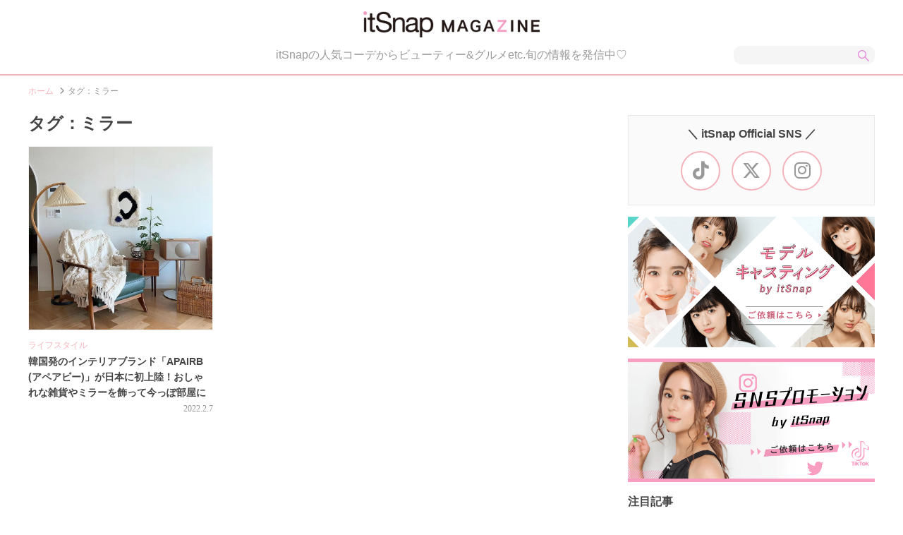

--- FILE ---
content_type: text/html; charset=UTF-8
request_url: https://magazine.itsnap.jp/tag/%E3%83%9F%E3%83%A9%E3%83%BC/
body_size: 7072
content:
<!DOCTYPE html>
<!--[if IE 7]>
<html class="ie ie7" lang="ja">
<![endif]-->
<!--[if IE 8]>
<html class="ie ie8" lang="ja">
<![endif]-->
<!--[if !(IE 7) | !(IE 8)  ]><!-->
<html lang="ja">
<!--<![endif]-->
<head>
<!-- Global site tag (gtag.js) - Google Analytics -->
<script async src="https://www.googletagmanager.com/gtag/js?id=UA-66437667-3"></script>
<script>
  window.dataLayer = window.dataLayer || [];
  function gtag(){dataLayer.push(arguments);}
  gtag('js', new Date());

  gtag('config', 'UA-66437667-3');
</script>

<script data-ad-client="ca-pub-8249746906844129" async src="https://pagead2.googlesyndication.com/pagead/js/adsbygoogle.js"></script>
<!-- Google Tag Manager -->
<script>(function(w,d,s,l,i){w[l]=w[l]||[];w[l].push({'gtm.start':
new Date().getTime(),event:'gtm.js'});var f=d.getElementsByTagName(s)[0],
j=d.createElement(s),dl=l!='dataLayer'?'&l='+l:'';j.async=true;j.src=
'https://www.googletagmanager.com/gtm.js?id='+i+dl;f.parentNode.insertBefore(j,f);
})(window,document,'script','dataLayer','GTM-5RMS9Z6');</script>
<!-- End Google Tag Manager -->
<meta charset="UTF-8">
<meta name="viewport" content="width=device-width, user-scalable=yes, initial-scale=1, maximum-scale=1" />
<link rel="stylesheet" media="all" href="https://magazine.itsnap.jp/wp-content/themes/itsnap_mg/css/scss/style.css?v=2024-10-09-055922" />
<link href="https://magazine.itsnap.jp/wp-content/themes/itsnap_mg/images/favicon.ico" rel="icon" />
<link href="https://magazine.itsnap.jp/wp-content/themes/itsnap_mg/images/apple-touch-icon.png" rel="apple-touch-icon-precomposed">
<link rel="preload" as="style" href="https://cdnjs.cloudflare.com/ajax/libs/font-awesome/6.4.2/css/all.min.css" onload="this.rel='stylesheet'">
<!-- pickup slider -->
<meta name="robots" content="noindex">
<script async src="https://ajax.googleapis.com/ajax/libs/jquery/1.11.3/jquery.min.js"></script>

<title>
      ミラー｜itSnapマガジン  </title>

<link rel='dns-prefetch' href='//magazine.itsnap.jp' />
<link rel='dns-prefetch' href='//s.w.org' />
		<script type="text/javascript">
			window._wpemojiSettings = {"baseUrl":"https:\/\/s.w.org\/images\/core\/emoji\/12.0.0-1\/72x72\/","ext":".png","svgUrl":"https:\/\/s.w.org\/images\/core\/emoji\/12.0.0-1\/svg\/","svgExt":".svg","source":{"concatemoji":"https:\/\/magazine.itsnap.jp\/wp-includes\/js\/wp-emoji-release.min.js?ver=5.3.1"}};
			!function(e,a,t){var r,n,o,i,p=a.createElement("canvas"),s=p.getContext&&p.getContext("2d");function c(e,t){var a=String.fromCharCode;s.clearRect(0,0,p.width,p.height),s.fillText(a.apply(this,e),0,0);var r=p.toDataURL();return s.clearRect(0,0,p.width,p.height),s.fillText(a.apply(this,t),0,0),r===p.toDataURL()}function l(e){if(!s||!s.fillText)return!1;switch(s.textBaseline="top",s.font="600 32px Arial",e){case"flag":return!c([127987,65039,8205,9895,65039],[127987,65039,8203,9895,65039])&&(!c([55356,56826,55356,56819],[55356,56826,8203,55356,56819])&&!c([55356,57332,56128,56423,56128,56418,56128,56421,56128,56430,56128,56423,56128,56447],[55356,57332,8203,56128,56423,8203,56128,56418,8203,56128,56421,8203,56128,56430,8203,56128,56423,8203,56128,56447]));case"emoji":return!c([55357,56424,55356,57342,8205,55358,56605,8205,55357,56424,55356,57340],[55357,56424,55356,57342,8203,55358,56605,8203,55357,56424,55356,57340])}return!1}function d(e){var t=a.createElement("script");t.src=e,t.defer=t.type="text/javascript",a.getElementsByTagName("head")[0].appendChild(t)}for(i=Array("flag","emoji"),t.supports={everything:!0,everythingExceptFlag:!0},o=0;o<i.length;o++)t.supports[i[o]]=l(i[o]),t.supports.everything=t.supports.everything&&t.supports[i[o]],"flag"!==i[o]&&(t.supports.everythingExceptFlag=t.supports.everythingExceptFlag&&t.supports[i[o]]);t.supports.everythingExceptFlag=t.supports.everythingExceptFlag&&!t.supports.flag,t.DOMReady=!1,t.readyCallback=function(){t.DOMReady=!0},t.supports.everything||(n=function(){t.readyCallback()},a.addEventListener?(a.addEventListener("DOMContentLoaded",n,!1),e.addEventListener("load",n,!1)):(e.attachEvent("onload",n),a.attachEvent("onreadystatechange",function(){"complete"===a.readyState&&t.readyCallback()})),(r=t.source||{}).concatemoji?d(r.concatemoji):r.wpemoji&&r.twemoji&&(d(r.twemoji),d(r.wpemoji)))}(window,document,window._wpemojiSettings);
		</script>
		<style type="text/css">
img.wp-smiley,
img.emoji {
	display: inline !important;
	border: none !important;
	box-shadow: none !important;
	height: 1em !important;
	width: 1em !important;
	margin: 0 .07em !important;
	vertical-align: -0.1em !important;
	background: none !important;
	padding: 0 !important;
}
</style>
	<link rel='stylesheet' id='wp-block-library-css'  href='https://magazine.itsnap.jp/wp-includes/css/dist/block-library/style.min.css?ver=5.3.1' type='text/css' media='all' />
<link rel='stylesheet' id='toc-screen-css'  href='https://magazine.itsnap.jp/wp-content/plugins/table-of-contents-plus/screen.min.css?ver=2002' type='text/css' media='all' />
<script type='text/javascript' src='https://magazine.itsnap.jp/wp-includes/js/jquery/jquery.js?ver=1.12.4-wp'></script>
<script type='text/javascript' src='https://magazine.itsnap.jp/wp-includes/js/jquery/jquery-migrate.min.js?ver=1.4.1'></script>
<link rel='https://api.w.org/' href='https://magazine.itsnap.jp/wp-json/' />
<style type="text/css">div#toc_container {width: 100%;}div#toc_container ul li {font-size: 100%;}</style>
<meta property="og:locale" content="ja_JP" />
<meta property="og:title" content="｜itSnapマガジン" />
<meta property="og:type" content="article" />
<meta property="og:url" content="https://magazine.itsnap.jp/tag/%E3%83%9F%E3%83%A9%E3%83%BC/" />
<meta property="og:image" content="" />
<meta property="og:site_name" content="itSnapマガジン" />
<meta property="og:description" content="" />

<meta name="twitter:card" content="summary_large_image">
<meta name="twitter:site" content="@itSnap_media">

<!-- Google tag (gtag.js) -->
<script async src="https://www.googletagmanager.com/gtag/js?id=G-X23LBV2YDZ"></script>
<script>
  window.dataLayer = window.dataLayer || [];
  function gtag(){dataLayer.push(arguments);}
  gtag('js', new Date());

  gtag('config', 'G-X23LBV2YDZ');
</script>
</head>

<body>
<!-- Google Tag Manager (noscript) -->
<noscript><iframe src="https://www.googletagmanager.com/ns.html?id=GTM-5RMS9Z6"
height="0" width="0" style="display:none;visibility:hidden"></iframe></noscript>
<!-- End Google Tag Manager (noscript) -->

<div id="wrapper">
  <div id="wrapper_in">
    <header>
      <div id="header">
        <div id="header_in" class="clearfix">
          <a href="https://magazine.itsnap.jp">
            <div class="itm_header_logo">
                          <h1><img src="https://magazine.itsnap.jp/wp-content/themes/itsnap_mg/images/itsnap_magazine.png" alt="itSnap Magazine" width="250"></h1>
                        </div>
          </a>
          <div class="itm_header_desc">
            <p>
              itSnapの人気コーデからビューティー&グルメetc.旬の情報を発信中♡
            </p>
          </div>
                      <div class="itm_header_search">
              <form method="get" action="https://magazine.itsnap.jp">
                <input type="text" id="s" name="s" value="" />
                <input type="submit" accesskey="4" value="" />
              </form>
            </div>
                            </div>
      </div>

      <div class="itm_breadcrumbs">
        <ul class="clearfix">
                          <li><a href="https://magazine.itsnap.jp">ホーム </a></li>
          <li><i class="fas fa-angle-right"></i>タグ：ミラー</li>
                </ul>
      </div>
    </header>


    <div id="contents" class="">
      <div id="contents_in" class="clearfix">

        <div id="alpha">
          <div id="alpha_in">
<div class="itm_list">
  <h1>タグ：ミラー</h1>
  <ul>
                      <li>
      <a href="https://magazine.itsnap.jp/lifestyle/37475/">
        <div class="itm_list_box">
                    <div class="thumb" style="background-image:url(https://magazine.itsnap.jp/wp-content/uploads/2022/02/IMG_3429.jpeg);">
                    </div>
          <div class="desc">
                        <div class="cat ellipsis">
                          <span>ライフスタイル</span>
                        </div>
            <h2>韓国発のインテリアブランド「APAIRB(アペアビー)」が日本に初上陸！おしゃれな雑貨やミラーを飾って今っぽ部屋に♡</h2>
            <p class="date">
              2022.2.7            </p>
          </div>
        </div>
      </a>
    </li>
          </ul>
</div>
          </div>
        </div>

        <div id="beta">
          <div id="beta_in">

            <section>
              <div class="itm_beta_box">
                <div class="itm_beta_sns">
                  <h3>＼ itSnap Official SNS ／</h3>
                  <ul>
                    <li><a href="https://www.tiktok.com/@itsnap_staff" target="_blank"><i class="fab fa-tiktok"></i></a></li>
                    <li><a href="https://twitter.com/itSnap_media" target="_blank"><i class="fa-brands fa-x-twitter"></i></a></li>
                    <li><a href="https://www.instagram.com/itsnap_app/" target="_blank"><i class="fab fa-instagram"></i></a></li>
                  </ul>
                </div>
              </div>
            </section>

                        <div class="itm_ads" style="margin:0 0 20px;">
              <div style="margin: 0 0 16px;text-align: center;">
                <a href="https://model-casting.itsnap.jp/" onclick="gtag('event', 'click', {'event_category': 'banner','event_label': 'magazine_model_banner_click'});" target="_blank"><img src="https://magazine.itsnap.jp/wp-content/themes/itsnap_mg/images/itsnap_model2.png" alt="モデルキャスティング" width="350" height="185" /></a>
              </div>
              <div style="text-align: center;">
                <a href="https://influencer-pr.itsnap.jp/" onclick="gtag('event', 'click', {'event_category': 'banner','event_label': 'magazine_sns_banner_click'});" target="_blank"><img src="https://magazine.itsnap.jp/wp-content/themes/itsnap_mg/images/itsnap_promotion2.png" alt="SNSプロモーション" width="350" height="175" /></a>
              </div>
            </div>
            
                        <section>
              <div class="itm_beta_box">
                <h3>注目記事</h3>
                <div class="itm_sublist">
                  <ul>
                                                                                                      <li>
                                            <article>
                        <a href="https://magazine.itsnap.jp/lifestyle/56828/">
                          <div class="itm_sublist_box">
                            <div class="thumb">
                              <img src="https://magazine.itsnap.jp/wp-content/uploads/2026/01/illust01b-300x148.jpg" />
                            </div>
                            <div class="desc">
                                                            <div class="cat ellipsis">
                                                              <span>ライフスタイル</span>
                                                            </div>
                              <h2>【2026年1／16(金)〜1／31(土)】運気UPの12星座別“ファッションアイテム”占い-itSnap Magazine-</h2>
                              <p class="date">
                                2026.1.17                              </p>
                            </div>
                          </div>
                        </a>
                      </article>
                    </li>
                                                                                  <li>
                                            <article>
                        <a href="https://magazine.itsnap.jp/lifestyle/56852/">
                          <div class="itm_sublist_box">
                            <div class="thumb">
                              <img src="https://magazine.itsnap.jp/wp-content/uploads/2026/01/ad750b97a9a609c7bd29636535f730ee-240x300.jpg" />
                            </div>
                            <div class="desc">
                                                            <div class="cat ellipsis">
                                                              <span>ライフスタイル</span>
                                                            </div>
                              <h2>LE SSERAFIMが贈る「D&#8217;ICON」最新写真集！スペシャルな魅力を詰め込んだ豪華ビジュアルブックが登場♡</h2>
                              <p class="date">
                                2026.1.16                              </p>
                            </div>
                          </div>
                        </a>
                      </article>
                    </li>
                                                                                  <li>
                                            <article>
                        <a href="https://magazine.itsnap.jp/fashion/56794/">
                          <div class="itm_sublist_box">
                            <div class="thumb">
                              <img src="https://magazine.itsnap.jp/wp-content/uploads/2026/01/top22-300x300.jpg" />
                            </div>
                            <div class="desc">
                                                            <div class="cat ellipsis">
                                                              <span>ファッション</span>
                                                            </div>
                              <h2>【1週間コーデ】12／30(火)〜1／8(木)最新ファッションをピックアップ♡</h2>
                              <p class="date">
                                2026.1.15                              </p>
                            </div>
                          </div>
                        </a>
                      </article>
                    </li>
                                                                                  <li>
                                            <article>
                        <a href="https://magazine.itsnap.jp/beauty/56797/">
                          <div class="itm_sublist_box">
                            <div class="thumb">
                              <img src="https://magazine.itsnap.jp/wp-content/uploads/2026/01/CHIFURE_eyeliner_4-3-300x225.jpg" />
                            </div>
                            <div class="desc">
                                                            <div class="cat ellipsis">
                                                              <span>ビューティー</span>
                                                            </div>
                              <h2>Wプルーフで夜まで落ちない♡ちふれのジェルアイライナー＆リキッドアイライナーがリニューアル</h2>
                              <p class="date">
                                2026.1.8                              </p>
                            </div>
                          </div>
                        </a>
                      </article>
                    </li>
                                                                                  <li>
                                            <article>
                        <a href="https://magazine.itsnap.jp/lifestyle/56741/">
                          <div class="itm_sublist_box">
                            <div class="thumb">
                              <img src="https://magazine.itsnap.jp/wp-content/uploads/2025/12/illust01a-300x148.jpg" />
                            </div>
                            <div class="desc">
                                                            <div class="cat ellipsis">
                                                              <span>ライフスタイル</span>
                                                            </div>
                              <h2>【2026年1／1(木)〜1／15(木)】運気UPの12星座別“ファッションアイテム”占い-itSnap Magazine-</h2>
                              <p class="date">
                                2026.1.1                              </p>
                            </div>
                          </div>
                        </a>
                      </article>
                    </li>
                                                                                  <li>
                                            <article>
                        <a href="https://magazine.itsnap.jp/fashion/56782/">
                          <div class="itm_sublist_box">
                            <div class="thumb">
                              <img src="https://magazine.itsnap.jp/wp-content/uploads/2025/12/top2-8-300x300.jpg" />
                            </div>
                            <div class="desc">
                                                            <div class="cat ellipsis">
                                                              <span>ファッション</span>
                                                            </div>
                              <h2>【1週間コーデ】12／23(火)〜12／27(土)最新ファッションをピックアップ♡</h2>
                              <p class="date">
                                2025.12.31                              </p>
                            </div>
                          </div>
                        </a>
                      </article>
                    </li>
                                                                                  <li>
                                            <article>
                        <a href="https://magazine.itsnap.jp/lifestyle/56764/">
                          <div class="itm_sublist_box">
                            <div class="thumb">
                              <img src="https://magazine.itsnap.jp/wp-content/uploads/2025/12/afa4aee1f048805334a15a112ef5c488new-300x300.jpg" />
                            </div>
                            <div class="desc">
                                                            <div class="cat ellipsis">
                                                              <span>ライフスタイル</span>
                                                            </div>
                              <h2>INIと一緒に新年スタート♡SHIBUYA109の冬セールがアツすぎる！</h2>
                              <p class="date">
                                2025.12.28                              </p>
                            </div>
                          </div>
                        </a>
                      </article>
                    </li>
                                                                                  <li>
                                            <article>
                        <a href="https://magazine.itsnap.jp/lifestyle/56653/">
                          <div class="itm_sublist_box">
                            <div class="thumb">
                              <img src="https://magazine.itsnap.jp/wp-content/uploads/2025/12/top2-5-300x300.jpg" />
                            </div>
                            <div class="desc">
                                                            <div class="cat ellipsis">
                                                              <span>ライフスタイル</span>
                                                            </div>
                              <h2>雑誌『PECHE 010』12月25日発売！記念すべき10号目のテーマは「純粋で美しい覚悟の正体」♡</h2>
                              <p class="date">
                                2025.12.27                              </p>
                            </div>
                          </div>
                        </a>
                      </article>
                    </li>
                                                                                  <li>
                                            <article>
                        <a href="https://magazine.itsnap.jp/gourmet/56727/">
                          <div class="itm_sublist_box">
                            <div class="thumb">
                              <img src="https://magazine.itsnap.jp/wp-content/uploads/2025/12/sub2-1-200x300.jpg" />
                            </div>
                            <div class="desc">
                                                            <div class="cat ellipsis">
                                                              <span>グルメ</span>
                                                            </div>
                              <h2>12／19(金)オープン！gelato pique cafe 渋谷ヒカリエ店(ピケカフェ)が可愛すぎて連日大盛況♡</h2>
                              <p class="date">
                                2025.12.26                              </p>
                            </div>
                          </div>
                        </a>
                      </article>
                    </li>
                                                                                  <li>
                                            <article>
                        <a href="https://magazine.itsnap.jp/fashion/56671/">
                          <div class="itm_sublist_box">
                            <div class="thumb">
                              <img src="https://magazine.itsnap.jp/wp-content/uploads/2025/12/ab6922f038dcce0960a1e2ee8060853b-244x300.png" />
                            </div>
                            <div class="desc">
                                                            <div class="cat ellipsis">
                                                              <span>ファッション</span>
                                                            </div>
                              <h2>この冬、可愛いは「TAO」で仕込む♡褒められ本命アウター＆あったかこなれ服をピックアップ！</h2>
                              <p class="date">
                                2025.12.26                              </p>
                            </div>
                          </div>
                        </a>
                      </article>
                    </li>
                                                                              </ul>
                </div>
              </div>
            </section>
            
                                    <aside>
              <div class="itm_beta_box">
                <h3>人気カテゴリー</h3>
                <div class="itm_beta_cat">
                  <ul>
                                        <li>
                      <a href="/category/beauty/">
                        <div class="box">
                          <i class="fas fa-angle-left"></i>ビューティー                        </div>
                      </a>
                    </li>
                                        <li>
                      <a href="/category/fashion/">
                        <div class="box">
                          <i class="fas fa-angle-left"></i>ファッション                        </div>
                      </a>
                    </li>
                                        <li>
                      <a href="/category/lifestyle/">
                        <div class="box">
                          <i class="fas fa-angle-left"></i>ライフスタイル                        </div>
                      </a>
                    </li>
                                        <li>
                      <a href="/category/gourmet/">
                        <div class="box">
                          <i class="fas fa-angle-left"></i>グルメ                        </div>
                      </a>
                    </li>
                                        <li>
                      <a href="/category/culture/">
                        <div class="box">
                          <i class="fas fa-angle-left"></i>カルチャー                        </div>
                      </a>
                    </li>
                                        <li>
                      <a href="/category/newspost/">
                        <div class="box">
                          <i class="fas fa-angle-left"></i>ニュース                        </div>
                      </a>
                    </li>
                                        <li>
                      <a href="/present/">
                        <div class="box">
                          <i class="fas fa-angle-left"></i>プレゼントキャンペーン
                        </div>
                      </a>
                    </li>
                  </ul>
                </div>
              </div>
            </aside>
            
            <section>
                            <div class="itm_beta_box">
                <h3>記事ランキング</h3>
                <div class="itm_sublist">
                  <ul>
                                                                        
                                      <li>
                                            <div class="no first">
                        1                      </div>
                                            <article>
                        <a href="https://magazine.itsnap.jp/lifestyle/56653/">
                          <div class="itm_sublist_box">
                            <div class="thumb">
                              <img src="https://magazine.itsnap.jp/wp-content/uploads/2025/12/top2-5-300x300.jpg" />
                            </div>
                            <div class="desc">
                                                            <div class="cat ellipsis">
                                                              <span>ライフスタイル</span>
                                                            </div>
                              <h2>雑誌『PECHE 010』12月25日発売！記念すべき10号目のテーマは「純粋で美しい覚悟の正体」♡</h2>
                              <p class="date">
                                2025.12.27                              </p>
                            </div>
                          </div>
                        </a>
                      </article>
                    </li>
                    
                  
                                      <li>
                                            <div class="no">
                        2                      </div>
                                            <article>
                        <a href="https://magazine.itsnap.jp/beauty/56636/">
                          <div class="itm_sublist_box">
                            <div class="thumb">
                              <img src="https://magazine.itsnap.jp/wp-content/uploads/2025/12/NiziU_KV-240x300.jpg" />
                            </div>
                            <div class="desc">
                                                            <div class="cat ellipsis">
                                                              <span>ビューティー</span>
                                                            </div>
                              <h2>NiziUが纏う！tilnus(ティルナス)の温感プランパーでぷっくり愛され唇に♡</h2>
                              <p class="date">
                                2025.12.18                              </p>
                            </div>
                          </div>
                        </a>
                      </article>
                    </li>
                    
                  
                                      <li>
                                            <div class="no">
                        3                      </div>
                                            <article>
                        <a href="https://magazine.itsnap.jp/fashion/56671/">
                          <div class="itm_sublist_box">
                            <div class="thumb">
                              <img src="https://magazine.itsnap.jp/wp-content/uploads/2025/12/ab6922f038dcce0960a1e2ee8060853b-244x300.png" />
                            </div>
                            <div class="desc">
                                                            <div class="cat ellipsis">
                                                              <span>ファッション</span>
                                                            </div>
                              <h2>この冬、可愛いは「TAO」で仕込む♡褒められ本命アウター＆あったかこなれ服をピックアップ！</h2>
                              <p class="date">
                                2025.12.26                              </p>
                            </div>
                          </div>
                        </a>
                      </article>
                    </li>
                    
                  
                                      <li>
                                            <div class="no">
                        4                      </div>
                                            <article>
                        <a href="https://magazine.itsnap.jp/gourmet/56727/">
                          <div class="itm_sublist_box">
                            <div class="thumb">
                              <img src="https://magazine.itsnap.jp/wp-content/uploads/2025/12/sub2-1-200x300.jpg" />
                            </div>
                            <div class="desc">
                                                            <div class="cat ellipsis">
                                                              <span>グルメ</span>
                                                            </div>
                              <h2>12／19(金)オープン！gelato pique cafe 渋谷ヒカリエ店(ピケカフェ)が可愛すぎて連日大盛況♡</h2>
                              <p class="date">
                                2025.12.26                              </p>
                            </div>
                          </div>
                        </a>
                      </article>
                    </li>
                    
                  
                                      <li>
                                            <div class="no">
                        5                      </div>
                                            <article>
                        <a href="https://magazine.itsnap.jp/gourmet/56682/">
                          <div class="itm_sublist_box">
                            <div class="thumb">
                              <img src="https://magazine.itsnap.jp/wp-content/uploads/2025/12/DSC04688-300x225.jpg" />
                            </div>
                            <div class="desc">
                                                            <div class="cat ellipsis">
                                                              <span>グルメ</span>
                                                            </div>
                              <h2>中目黒の住宅街に灯る、新しい光。感性を満たすカフェ「HALO(ハロー)」は、今行きたい新感覚スポット♪</h2>
                              <p class="date">
                                2025.12.24                              </p>
                            </div>
                          </div>
                        </a>
                      </article>
                    </li>
                    
                                                                        </ul>
                  <a class="more_link" href="/ranking/">もっとみる</a>
                </div>
              </div>
            </section>



          </div>
        </div>
      </div>
    </div>

    <footer>
      <div id="footer">
        <div id="footer_in" class="clearfix">
          <div class="itm_footer_logo">
            <a href="https://itsnap.jp/" target="_blank">
              <img src="https://itsnap.jp/static/images/logo_blk.png" alt="itSnap" height="50">
            </a>
          </div>
          <div class="itm_footer_desc">
            <h2>「itSnap」は、20代おしゃれ女子のためのファッションアプリ♡</h2>
            <p class="is_pc">出演モデル約800名、出演者SNS総フォロワー数7,000万人突破！<br/ >モデル、インフルエンサー、読者モデル、サロモなどおしゃれガールズのリアルなコーデを毎日19時に更新しています。<br />どこよりも“フォトジェニック”にこだわったオリジナルコンテンツメディアです。</p>
            <p class="is_sp">出演モデル約800名、出演者SNS総フォロワー数7,000万人突破！モデル、インフルエンサー、読者モデル、サロモなどおしゃれガールズのリアルなコーデを毎日19時に更新しています。どこよりも“フォトジェニック”にこだわったオリジナルコンテンツメディアです。</p>
            <a href="https://itsnap.jp/" target="_blank">チェックしてみる</a>
          </div>
          <div class="itm_footer_sns">
            <h3>＼ itSnap Official SNS ／</h3>
            <ul>
              <li><a href="https://www.tiktok.com/@itsnap_staff" target="_blank"><i class="fab fa-tiktok"></i></a></li>
              <li><a href="https://twitter.com/itSnap_media" target="_blank"><i class="fa-brands fa-x-twitter"></i></a></li>
              <li><a href="https://www.instagram.com/itsnap_app/" target="_blank"><i class="fab fa-instagram"></i></a></li>
            </ul>
          </div>
          <div class="itm_footer_app">
            <p>
              <a href="https://itunes.apple.com/jp/app/itsnap/id1028281508?mt=8"><img src="https://itsnap.jp/static/images/app_store.png" height="50"></a>
            </p>
          </div>
            <div class="itm_footer_menu">
            <ul>
<!--              <li><a href="/applicant" target="_blank">モデル応募(作成中)</a></li>-->
              <li><a href="https://styliction.co.jp/" target="_blank">運営会社</a></li>
              <li><a href="https://itsnap.jp/collaboration" target="_blank">お問い合わせ</a></li>
              <li><a href="https://magazine.itsnap.jp/newspost/5040/">社員募集</a></li>
              <li><a href="https://styliction.co.jp/casting/">モデルキャスティング</a></li>
            </ul>
          </div>
          <div class="itm_footer_ban">
            <div class="itm_footer_ban_item">
              <a href="https://model-casting.itsnap.jp/" target="_blank"><img src="https://magazine.itsnap.jp/wp-content/themes/itsnap_mg/images/itsnap_model2.png" alt="モデルキャスティング" /></a>
            </div>
            <div class="itm_footer_ban_item">
              <a href="https://influencer-pr.itsnap.jp/" target="_blank"><img src="https://magazine.itsnap.jp/wp-content/themes/itsnap_mg/images/itsnap_promotion2.png" alt="SNSプロモーション" /></a>
            </div>
          </div>
        </div>
      </div>
    </footer>

  </div>
</div>

<script src="https://magazine.itsnap.jp/wp-content/themes/itsnap_mg/js/main.js?v=20210427" type="text/javascript"></script>
<script src="https://magazine.itsnap.jp/wp-content/themes/itsnap_mg/js/lazysizes.min.js" type="text/javascript"></script>
<script src="https://magazine.itsnap.jp/wp-content/themes/itsnap_mg/js/ls.unveilhooks.min.js" type="text/javascript"></script>
<!-- pickup slider -->
<script type='text/javascript' src='https://magazine.itsnap.jp/wp-content/plugins/table-of-contents-plus/front.min.js?ver=2002'></script>
<script type='text/javascript' src='https://magazine.itsnap.jp/wp-includes/js/wp-embed.min.js?ver=5.3.1'></script>

</body>
</html>


--- FILE ---
content_type: text/html; charset=utf-8
request_url: https://www.google.com/recaptcha/api2/aframe
body_size: 183
content:
<!DOCTYPE HTML><html><head><meta http-equiv="content-type" content="text/html; charset=UTF-8"></head><body><script nonce="f18FLZnsSyXpHvoHjjUcqQ">/** Anti-fraud and anti-abuse applications only. See google.com/recaptcha */ try{var clients={'sodar':'https://pagead2.googlesyndication.com/pagead/sodar?'};window.addEventListener("message",function(a){try{if(a.source===window.parent){var b=JSON.parse(a.data);var c=clients[b['id']];if(c){var d=document.createElement('img');d.src=c+b['params']+'&rc='+(localStorage.getItem("rc::a")?sessionStorage.getItem("rc::b"):"");window.document.body.appendChild(d);sessionStorage.setItem("rc::e",parseInt(sessionStorage.getItem("rc::e")||0)+1);localStorage.setItem("rc::h",'1768750029031');}}}catch(b){}});window.parent.postMessage("_grecaptcha_ready", "*");}catch(b){}</script></body></html>